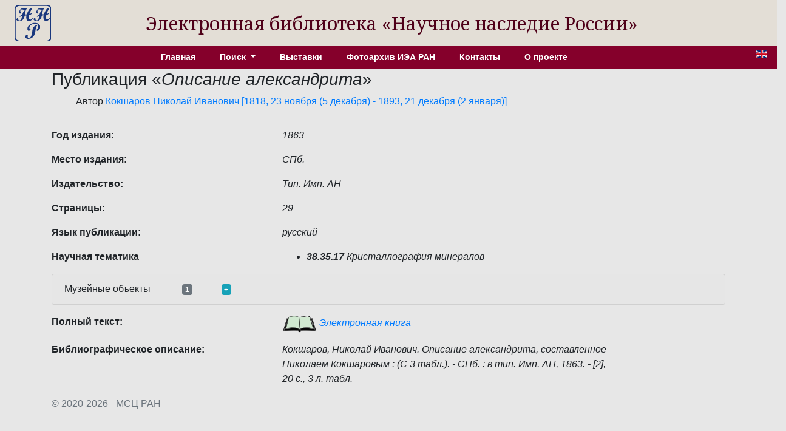

--- FILE ---
content_type: text/html; charset=utf-8
request_url: http://e-heritage.ru/Catalog/ShowPub/10206
body_size: 2769
content:
<!DOCTYPE html>
<html lang="ru">
<head>
    <meta charset="utf-8" />
    <meta name="description" content="&#x41F;&#x443;&#x431;&#x43B;&#x438;&#x43A;&#x430;&#x446;&#x438;&#x44F;  &#x41A;&#x43E;&#x43A;&#x448;&#x430;&#x440;&#x43E;&#x432;, &#x41D;&#x438;&#x43A;&#x43E;&#x43B;&#x430;&#x439; &#x418;&#x432;&#x430;&#x43D;&#x43E;&#x432;&#x438;&#x447;. &#x41E;&#x43F;&#x438;&#x441;&#x430;&#x43D;&#x438;&#x435; &#x430;&#x43B;&#x435;&#x43A;&#x441;&#x430;&#x43D;&#x434;&#x440;&#x438;&#x442;&#x430;, &#x441;&#x43E;&#x441;&#x442;&#x430;&#x432;&#x43B;&#x435;&#x43D;&#x43D;&#x43E;&#x435; &#x41D;&#x438;&#x43A;&#x43E;&#x43B;&#x430;&#x435;&#x43C; &#x41A;&#x43E;&#x43A;&#x448;&#x430;&#x440;&#x43E;&#x432;&#x44B;&#x43C; : (&#x421; 3 &#x442;&#x430;&#x431;&#x43B;.). - &#x421;&#x41F;&#x431;. : &#x432; &#x442;&#x438;&#x43F;. &#x418;&#x43C;&#x43F;. &#x410;&#x41D;, 1863. - [2], 20 &#x441;., 3 &#x43B;. &#x442;&#x430;&#x431;&#x43B;.">
    <meta name="author" content="K.Pogorelko">
    <meta name="viewport" content="width=device-width, initial-scale=1.0" />
    <title>ЭБ Научное наследие России</title>
    <link rel="preconnect" href="https://fonts.googleapis.com">
    <link rel="preconnect" href="https://fonts.gstatic.com" crossorigin>
    <link href="https://fonts.googleapis.com/css2?family=Noto+Serif:ital,wght@0,100..900;1,100..900&family=Roboto+Slab:wght@100..900&display=swap" rel="stylesheet">
    <link rel="stylesheet" href="/lib/bootstrap/dist/css/bootstrap.min.css" />
    <link rel="stylesheet" href="/css/catalog.css?v=QTydHYpHJMKCaRIJazRc3fovHoa-eUvh3kfDzQhzSqw" />
    
    <link rel="icon" href="/images/SHRlogo3.svg" type="image/svg+xml">
</head>
<body>
    <div class="row align-items-center header">
        <div class="col-sm-auto text-center my-2 ml-4">
            <a href="/"><img src="/images/SHRlogo3.svg" alt="" height="60" width="60"></a>
        </div>
        <div class="col-sm-10 text-center logo">
            Электронная библиотека «Научное&nbsp;наследие&nbsp;России»
        </div>
    </div>

    <div class="navdiv row">
        <div class="col">
            <ul class="nav nav-pills justify-content-center menu">
                <li class="nav-item">
                    <a class="nav-link" href="/">Главная</a>
                </li>
                <li class="nav-item dropdown">
                    <a class="nav-link dropdown-toggle" href="#" role="button" id="dropdownMenuLink" data-toggle="dropdown" aria-haspopup="true" aria-expanded="false">
                        Поиск
                    </a>
                    <div class="dropdown-menu"  aria-labelledby="dropdownMenuLink">
                        <a class="dropdown-item" href="/Catalog/PersonSearch">Персоны</a>
                        <a class="dropdown-item" href="/Catalog/PubsSearch">Публикации</a>
                        <a class="dropdown-item" href="/Catalog/MuzSearch">Музейные объекты</a>
                        <a class="dropdown-item" href="/Catalog/CollectionSearch">Коллекции</a>
                        <a class="dropdown-item" href="/Search">Расширенный поиск</a>
                    </div>
                </li>
                <li class="nav-item">
                    <a class="nav-link" href="/Catalog/Exhibitions">Выставки</a>
                </li>
                <li class="nav-item">
                    <a class="nav-link" href="/Catalog/IEAphoto">Фотоархив ИЭА РАН</a>
                </li>
                <li class="nav-item">
                    <a class="nav-link" href="/Catalog/Contacts">Контакты</a>
                </li>
                <li class="nav-item">
                    <a class="nav-link" href="/Catalog/About">О проекте</a>
                </li>
            </ul>
        </div>
        <div class="col-auto mx-3" title="English version">
            <a href="/Catalog/ShowPub/10206?lg=en"><img src="/images/en.gif" width="18" height="12" /></a>
        </div>
    </div>
    <div class="container">
        <main role="main" class="pb-3">
            <h3>&#x41F;&#x443;&#x431;&#x43B;&#x438;&#x43A;&#x430;&#x446;&#x438;&#x44F; &#171;<em>&#x41E;&#x43F;&#x438;&#x441;&#x430;&#x43D;&#x438;&#x435; &#x430;&#x43B;&#x435;&#x43A;&#x441;&#x430;&#x43D;&#x434;&#x440;&#x438;&#x442;&#x430;</em>&#187;</h3>
    <ul style="list-style:none">
        <li>
&#x410;&#x432;&#x442;&#x43E;&#x440;            <a href="/Catalog/ShowPers/317" target="_blank">Кокшаров Николай Иванович [1818,  23 ноября (5 декабря) - 1893, 21 декабря (2 января)]</a>
        </li>
    </ul>
            <div class="row pt-3">
                <div class="col-4 element_label">
                    &#x413;&#x43E;&#x434; &#x438;&#x437;&#x434;&#x430;&#x43D;&#x438;&#x44F;:
                </div>
                <div class="col-6 element_value">
                    1863
                </div>
            </div>
            <div class="row pt-3">
                <div class="col-4 element_label">
                    &#x41C;&#x435;&#x441;&#x442;&#x43E; &#x438;&#x437;&#x434;&#x430;&#x43D;&#x438;&#x44F;:
                </div>
                <div class="col-6 element_value">
                    СПб.
                </div>
            </div>
            <div class="row pt-3">
                <div class="col-4 element_label">
                    &#x418;&#x437;&#x434;&#x430;&#x442;&#x435;&#x43B;&#x44C;&#x441;&#x442;&#x432;&#x43E;:
                </div>
                <div class="col-6 element_value">
                    Тип. Имп. АН
                </div>
            </div>
            <div class="row pt-3">
                <div class="col-4 element_label">
                    &#x421;&#x442;&#x440;&#x430;&#x43D;&#x438;&#x446;&#x44B;:
                </div>
                <div class="col-6 element_value">
                    29
                </div>
            </div>
            <div class="row pt-3">
                <div class="col-4 element_label">
                    &#x42F;&#x437;&#x44B;&#x43A; &#x43F;&#x443;&#x431;&#x43B;&#x438;&#x43A;&#x430;&#x446;&#x438;&#x438;:
                </div>
                <div class="col-6 element_value">
                    русский
                </div>
            </div>
            <div class="row pt-3">
                <div class="col-4 element_label">
                    &#x41D;&#x430;&#x443;&#x447;&#x43D;&#x430;&#x44F; &#x442;&#x435;&#x43C;&#x430;&#x442;&#x438;&#x43A;&#x430;
                </div>
                <div class="col-6 element_value">
                    <ul>
                            <li><b>38.35.17</b>&nbsp;Кристаллография минералов</li>
                    </ul>
                </div>
            </div>
        <div class="card">
            <div class="card-header">&#x41C;&#x443;&#x437;&#x435;&#x439;&#x43D;&#x44B;&#x435; &#x43E;&#x431;&#x44A;&#x435;&#x43A;&#x442;&#x44B; <span class="badge badge-secondary ml-5">1</span><a class="badge badge-info ml-5" href="#" onclick="toggleDiv(this,'divmuzobj'); return false;">+</a></div>
            <div id="divmuzobj" class="card-body" style="display:none">
                <ul>
                        <li>
                            <a href="/Catalog/ShowMuz/53" target="_blank">&#x425;&#x440;&#x438;&#x437;&#x43E;&#x431;&#x435;&#x440;&#x438;&#x43B;&#x43B; (&#x430;&#x43B;&#x435;&#x43A;&#x441;&#x430;&#x43D;&#x434;&#x440;&#x438;&#x442;)</a>
                        </li>
                </ul>
            </div>
        </div>
            <div class="row pt-3">
                <div class="col-4 element_label">
                    &#x41F;&#x43E;&#x43B;&#x43D;&#x44B;&#x439; &#x442;&#x435;&#x43A;&#x441;&#x442;:
                </div>
                <div class="col-6 element_value">
                    <a href="/Book/10080728" target="_blank"><img src="/images/book1.png" /> Электронная книга</a>
                </div>
            </div>
            <div class="row pt-3">
                <div class="col-4 element_label">
                    &#x411;&#x438;&#x431;&#x43B;&#x438;&#x43E;&#x433;&#x440;&#x430;&#x444;&#x438;&#x447;&#x435;&#x441;&#x43A;&#x43E;&#x435; &#x43E;&#x43F;&#x438;&#x441;&#x430;&#x43D;&#x438;&#x435;:
                </div>
                <div class="col-6 element_value">
                    Кокшаров, Николай Иванович. Описание александрита, составленное Николаем Кокшаровым : (С 3 табл.). - СПб. : в тип. Имп. АН, 1863. - [2], 20 с., 3 л. табл.
                </div>
            </div>



        </main>
    </div>
    <footer class="border-top footer text-muted">
        <div class="container">
            &copy; 2020-2026 - МСЦ РАН
        </div>
    </footer>
    <script src="/lib/jquery/dist/jquery.min.js"></script>
    <script src="/lib/bootstrap/dist/js/bootstrap.bundle.min.js"></script>
    <script src="/js/site.js?v=GpimlytzXx_Nnjqr6k4bUYanPwUQHPcRx954R_zJhkQ"></script>
    
</body>
</html>
